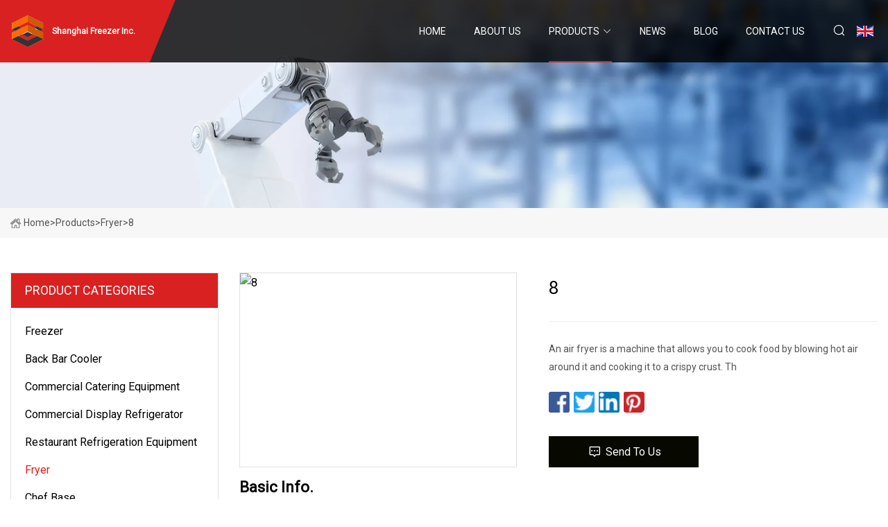

--- FILE ---
content_type: text/html; charset=utf-8
request_url: https://www.qingtaospeaker88.com/products/8
body_size: 5218
content:
<!doctype html>
<html lang="en">
<head>
<meta charset="utf-8" />
<title>8 - Shanghai Freezer Inc.</title>
<meta name="description" content="8" />
<meta name="keywords" content="8" />
<meta name="viewport" content="width=device-width, initial-scale=1.0" />
<meta name="application-name" content="Shanghai Freezer Inc." />
<meta name="twitter:card" content="summary" />
<meta name="twitter:title" content="8 - Shanghai Freezer Inc." />
<meta name="twitter:description" content="8" />
<meta name="twitter:image" content="https://www.qingtaospeaker88.com/uploads/s/7fcbeff6e5ab4e199c851b6fd8e719a1.webp" />
<meta http-equiv="X-UA-Compatible" content="IE=edge" />
<meta property="og:site_name" content="Shanghai Freezer Inc." />
<meta property="og:type" content="product" />
<meta property="og:title" content="8 - Shanghai Freezer Inc." />
<meta property="og:description" content="8" />
<meta property="og:url" content="https://www.qingtaospeaker88.com/products/8" />
<meta property="og:image" content="https://www.qingtaospeaker88.com/uploads/s/7fcbeff6e5ab4e199c851b6fd8e719a1.webp" />
<link href="https://www.qingtaospeaker88.com/products/8" rel="canonical" />
<link href="https://www.qingtaospeaker88.com/uploadimg/ico98430.png" rel="shortcut icon" type="image/x-icon" />
<link href="https://fonts.googleapis.com" rel="preconnect" />
<link href="https://fonts.gstatic.com" rel="preconnect" crossorigin />
<link href="https://fonts.googleapis.com/css2?family=Roboto:wght@400&display=swap" rel="stylesheet" />
<link href="https://www.qingtaospeaker88.com/themes/storefront/toast.css" rel="stylesheet" />
<link href="https://www.qingtaospeaker88.com/themes/storefront/red/style.css" rel="stylesheet" />
<link href="https://www.qingtaospeaker88.com/themes/storefront/red/page.css" rel="stylesheet" />
<script type="application/ld+json">
[{
"@context": "https://schema.org/",
"@type": "BreadcrumbList",
"itemListElement": [{
"@type": "ListItem",
"name": "Home",
"position": 1,
"item": "https://www.qingtaospeaker88.com/"},{
"@type": "ListItem",
"name": "Products",
"position": 2,
"item": "https://www.qingtaospeaker88.com/products"},{
"@type": "ListItem",
"name": "Fryer",
"position": 3,
"item": "https://www.qingtaospeaker88.com/fryer"},{
"@type": "ListItem",
"name": "8",
"position": 4,
"item": "https://www.qingtaospeaker88.com/products/8"
}]}]
</script>
</head>
<body class="index">
<!-- header start -->
<header>
  <div class="container">
    <div class="head-logo"><a href="https://www.qingtaospeaker88.com/" title="Shanghai Freezer Inc."><img src="/uploadimg/logo98430.png" width="50" height="50" alt="Shanghai Freezer Inc."><span>Shanghai Freezer Inc.</span></a></div>
    <div class="menu-btn"><em></em><em></em><em></em></div>
    <div class="head-content">
      <nav class="nav">
        <ul>
          <li><a href="https://www.qingtaospeaker88.com/">Home</a></li>
          <li><a href="/about-us">About us</a></li>
          <li class="active"><a href="/products">Products</a><em class="iconfont icon-xiangxia"></em>
            <ul class="submenu">
              <li><a href="/freezer">Freezer</a></li>
              <li><a href="/back-bar-cooler">Back Bar Cooler</a></li>
              <li><a href="/commercial-catering-equipment">Commercial Catering Equipment</a></li>
              <li><a href="/commercial-display-refrigerator">Commercial Display Refrigerator</a></li>
              <li><a href="/restaurant-refrigeration-equipment">Restaurant Refrigeration Equipment</a></li>
              <li><a href="/fryer">Fryer</a></li>
              <li><a href="/chef-base">Chef Base</a></li>
              <li><a href="/hot-plate">Hot Plate</a></li>
              <li><a href="/gas-range">Gas Range</a></li>
              <li><a href="/kegerator">Kegerator</a></li>
              <li><a href="/gas-griddle">Gas Griddle</a></li>
              <li><a href="/charbroiler">Charbroiler</a></li>
            </ul>
          </li>
          <li><a href="/news">News</a></li>
          <li><a href="/blog">Blog</a></li>
          <li><a href="/contact-us">Contact us</a></li>
        </ul>
      </nav>
      <div class="head-search"><em class="iconfont icon-sousuo"></em></div>
      <div class="search-input">
        <input type="text" placeholder="Keyword" id="txtSearch" autocomplete="off">
        <div class="search-btn" onclick="SearchProBtn()" title="Search"><em class="iconfont icon-sousuo" aria-hidden="true"></em></div>
      </div>
      <div class="languagelist">
        <div title="Language" class="languagelist-icon"><span>Language</span></div>
        <div class="languagelist-drop"><span class="languagelist-arrow"></span>
          <ul class="languagelist-wrap">
             <li class="languagelist-active"><a href="https://www.qingtaospeaker88.com/products/8"><img src="/themes/storefront/images/language/en.png" width="24" height="16" alt="English" title="en">English</a></li>
                                    <li>
                                        <a href="https://fr.qingtaospeaker88.com/products/8">
                                            <img src="/themes/storefront/images/language/fr.png" width="24" height="16" alt="Français" title="fr">
                                            Français
                                        </a>
                                    </li>
                                    <li>
                                        <a href="https://de.qingtaospeaker88.com/products/8">
                                            <img src="/themes/storefront/images/language/de.png" width="24" height="16" alt="Deutsch" title="de">
                                            Deutsch
                                        </a>
                                    </li>
                                    <li>
                                        <a href="https://es.qingtaospeaker88.com/products/8">
                                            <img src="/themes/storefront/images/language/es.png" width="24" height="16" alt="Español" title="es">
                                            Español
                                        </a>
                                    </li>
                                    <li>
                                        <a href="https://it.qingtaospeaker88.com/products/8">
                                            <img src="/themes/storefront/images/language/it.png" width="24" height="16" alt="Italiano" title="it">
                                            Italiano
                                        </a>
                                    </li>
                                    <li>
                                        <a href="https://pt.qingtaospeaker88.com/products/8">
                                            <img src="/themes/storefront/images/language/pt.png" width="24" height="16" alt="Português" title="pt">
                                            Português
                                        </a>
                                    </li>
                                    <li>
                                        <a href="https://ja.qingtaospeaker88.com/products/8"><img src="/themes/storefront/images/language/ja.png" width="24" height="16" alt="日本語" title="ja"> 日本語</a>
                                    </li>
                                    <li>
                                        <a href="https://ko.qingtaospeaker88.com/products/8"><img src="/themes/storefront/images/language/ko.png" width="24" height="16" alt="한국어" title="ko"> 한국어</a>
                                    </li>
                                    <li>
                                        <a href="https://ru.qingtaospeaker88.com/products/8"><img src="/themes/storefront/images/language/ru.png" width="24" height="16" alt="Русский" title="ru"> Русский</a>
                                    </li>
           </ul>
        </div>
      </div>
    </div>
  </div>
</header>
<!-- main end -->
<!-- main start -->
<main>
  <div class="inner-banner"><img src="/themes/storefront/images/inner-banner.webp" alt="8">
    <div class="inner-content"><a href="https://www.qingtaospeaker88.com/"><img src="/themes/storefront/images/pagenav-homeicon.webp" alt="Home">Home</a> > <a href="https://www.qingtaospeaker88.com/products">Products</a> > <a href="/fryer">Fryer</a> > <span>8</span></div>
  </div>
  <div class="container">
    <div class="page-main">
      <div class="page-aside">
        <div class="aside-item">
          <div class="aside-title">PRODUCT CATEGORIES</div>
          <ul class="aside-catelist">
            <li><a href="/freezer">Freezer</a></li>
            <li><a href="/back-bar-cooler">Back Bar Cooler</a></li>
            <li><a href="/commercial-catering-equipment">Commercial Catering Equipment</a></li>
            <li><a href="/commercial-display-refrigerator">Commercial Display Refrigerator</a></li>
            <li><a href="/restaurant-refrigeration-equipment">Restaurant Refrigeration Equipment</a></li>
            <li><a href="/fryer" class="active">Fryer</a></li>
            <li><a href="/chef-base">Chef Base</a></li>
            <li><a href="/hot-plate">Hot Plate</a></li>
            <li><a href="/gas-range">Gas Range</a></li>
            <li><a href="/kegerator">Kegerator</a></li>
            <li><a href="/gas-griddle">Gas Griddle</a></li>
            <li><a href="/charbroiler">Charbroiler</a></li>
          </ul>
        </div>
        <div class="aside-item">
          <div class="aside-title">LATEST PRODUCTS</div>
          <ul class="latest-products">
            <li><a href="/products/commercial-catering-equipment-electric-fryer-stainless-steel-deep-fryer-commercial-home-kitchen-frying-chip-cooker-commercial-electric-countertop-fryer">
              <div class="img lazy-wrap"><img data-src="/uploads/s/25bdbc8fde084840b188feef379f5a99.webp" class="lazy" alt="Commercial Catering Equipment Electric Fryer Stainless Steel Deep Fryer Commercial Home Kitchen Frying Chip Cooker Commercial Electric Countertop Fryer"><span class="lazy-load"></span></div>
              <div class="info"><span class="title">Commercial Catering Equipment Electric Fryer Stainless Steel Deep Fryer Commercial Home Kitchen Frying Chip Cooker Commercial Electric Countertop Fryer</span></div>
            </a></li>
            <li><a href="/products/grt">
              <div class="img lazy-wrap"><img data-src="/uploads/s/fe509108d98d4ba89e078b6bdb294e0e.webp" class="lazy" alt="Grt"><span class="lazy-load"></span></div>
              <div class="info"><span class="title">Grt</span></div>
            </a></li>
            <li><a href="/products/double-tank-electric-open-fryer-for-kitchen">
              <div class="img lazy-wrap"><img data-src="/uploads/s/8ce228c5f4d4413f9bd61df58f23242c.webp" class="lazy" alt="Double Tank Electric Open Fryer for Kitchen"><span class="lazy-load"></span></div>
              <div class="info"><span class="title">Double Tank Electric Open Fryer for Kitchen</span></div>
            </a></li>
            <li><a href="/products/china-wholesale-xunda-oven-electric-frigide-gas-range-with-oven-and-cabinet">
              <div class="img lazy-wrap"><img data-src="/uploads/s/4c458ab6987c4bcba127597501183b29.webp" class="lazy" alt="China Wholesale Xunda Oven Electric Frigide Gas Range with Oven and Cabinet"><span class="lazy-load"></span></div>
              <div class="info"><span class="title">China Wholesale Xunda Oven Electric Frigide Gas Range with Oven and Cabinet</span></div>
            </a></li>
            <li><a href="/products/cooking-range-freestanding-electric-coil-hotplate-with-etl">
              <div class="img lazy-wrap"><img data-src="/uploads/s/0e7e7eea2a8e452f97975a3463fe4083.webp" class="lazy" alt="Cooking Range Freestanding Electric Coil Hotplate with ETL"><span class="lazy-load"></span></div>
              <div class="info"><span class="title">Cooking Range Freestanding Electric Coil Hotplate with ETL</span></div>
            </a></li>
          </ul>
        </div>
        <div class="aside-item">
          <div class="aside-search">
            <input type="text" placeholder="Keyword" id="AsideSearch" autocomplete="off">
            <button id="AsideBtn" onclick="AsideSearch()"><em class="iconfont icon-sousuo" aria-hidden="true"></em></button>
          </div>
        </div>
      </div>
      <div class="page-content">
        <div class="preview-container">
          <div class="preview-img"><img src="/uploads/s/7fcbeff6e5ab4e199c851b6fd8e719a1.webp" alt="8"></div>
          <div class="preview-info">
            <h1 class="prodetails-title">8</h1>
            <div class="prodetails-text">An air fryer is a machine that allows you to cook food by blowing hot air around it and cooking it to a crispy crust. Th</div>
            <div class="sharewrap"></div>
            <div class="prodetails-btn"><a href="javascript:void(0)" class="tosendinquiry"><em class="iconfont icon-message"></em>Send to us</a></div>
          </div>
        </div>
        <div class="prodetails-content"><h5>Basic Info.</h5>                                        <table border="1" cellpadding="0" cellspacing="0" class="table">                                            <tbody><tr>                            <td>Model NO.</td>                            <td>LB-DP002</td>                        </tr>                                            <tr>                            <td>Power</td>                            <td>1400W</td>                        </tr>                                            <tr>                            <td>Transport Package</td>                            <td>Color Box/Carton</td>                        </tr>                                            <tr>                            <td>Trademark</td>                            <td>longbank</td>                        </tr>                                            <tr>                            <td>Origin</td>                            <td>China</td>                        </tr>                                            <tr>                            <td>HS Code</td>                            <td>851660</td>                        </tr>                                            <tr>                            <td>Production Capacity</td>                            <td>5000PCS/Year</td>                        </tr>                                    </tbody></table>                                                <h5>Product Description</h5>                                                                             <table border="1" cellpadding="1" cellspacing="1"><tbody><tr><td><p>Electric Air Fryer Oven Cooker with Temperature Control, Non-Stick Fry Basket</p></td></tr></tbody></table><p>An air fryer is a machine that allows you to cook food by blowing hot air around it and cooking it to a crispy crust. The ability of using hot air for frying allows you to very effectively brown food and caramelize sugars.</p><p>The airfryer can be imagined as a small version of a typical convection oven. It can cook smaller amounts of food, and it is most commonly used to unfreeze and brown deserts like frozen French-fries and KFC. The fryer unfreezes it quickly and also browns it.</p><p>The fan is used to drive the hot air over the food and fry it. The air itself is heated with a coil.</p><p>Air fryers are becoming more popular, since they allow to cook the food without using too much oil, and that allows for healthier eating. They are also great for unfreezing food.</p><p>So, when you want to buy an air fryer, you will see that the market offers a very wide variety of possible choices, and it may be difficult to decide. So, to make it easier to choose, we have assembled the bet 8 air fryers in one list, showing ones with the best price and characteristics.<br>This model is very versatile, and can be used to cook a great variety of food in many different ways and fashions. It is literally a pressure cooker, an air fryer and a crisper in one package! This generally simplifies things in the kitchen, and allows you to save more space and time.</p><p><img src="/uploads/p/29825c5f5e424454b9e0ae11d2348b99.webp" alt="8-in-1 Dualzone Technology, 2-Basket Air Fryer with 2 Independent Frying Baskets"></p><p><img src="/uploads/p/eef3e018ae0e40ac98240049fdc67731.webp" alt="8-in-1 Dualzone Technology, 2-Basket Air Fryer with 2 Independent Frying Baskets"></p><p><img src="/uploads/p/f3666e7ddcc6421e9d477015d99bbc0f.webp" alt="8-in-1 Dualzone Technology, 2-Basket Air Fryer with 2 Independent Frying Baskets"></p><p><img src="/uploads/p/1dda0e7006b642159e0d823ce13443d3.webp" alt="8-in-1 Dualzone Technology, 2-Basket Air Fryer with 2 Independent Frying Baskets"></p></div>
        <div class="prodetails-link">
          <div class="item prev"><em class="iconfont icon-xiangzuo"></em>previous:
 <a href="/products/new-products-blue-suit-mini-kitchen-set-boy-emulation-tableware-simulation-food-emulation-refrigerator-chef-model-toys-for-children-s-toys">New Products Blue Suit Mini Kitchen Set Boy Emulation Tableware Simulation Food Emulation Refrigerator Chef Model Toys for Children′ S Toys</a> </div>
          <div class="item next">
 <a href="/products/butterball-turkey-potato-chip-fish-indoor-countertoptable-presto-industrial-commercial-large-double-tank-electric-deep-fryers-with-oil-filtration-ampbasket">Butterball, Turkey, Potato, Chip, Fish, Indoor Countertop/Table Presto Industrial, Commercial Large Double Tank Electric Deep Fryers with Oil Filtration &amp;Basket</a>   :next<em class="iconfont icon-xiangyou"></em></div>
        </div>
        <div class="prodetails-feedback" id="send">
          <div class="pro-description"></div>
          <input type="hidden" id="in-domain" value="qingtaospeaker88.com">
          <div class="feedback">
            <div class="item">
              <label>Name: <span>*</span></label>
              <input type="text" id="in-name">
            </div>
            <div class="item">
              <label>E-mail: <span>*</span></label>
              <input type="text" id="in-email">
            </div>
            <div class="item">
              <label>Phone/WhatsApp: <span>*</span></label>
              <input type="text" id="in-phone">
            </div>
            <div class="item">
              <label>Subject: <span>*</span></label>
              <input type="text" id="in-subject">
            </div>
            <div class="item">
              <label>Content: <span>*</span></label>
              <textarea name="" id="in-content"></textarea>
            </div>
            <div class="sendbtn" id="SubmitName" onclick="SendInquiry()"><span>Send to us</span></div>
          </div>
        </div>
      </div>
    </div>
  </div>
</main>

<!-- main end -->
<!-- footer start -->
<footer>
  <div class="container">
    <div class="foot-item foot-item1"><a href="https://www.qingtaospeaker88.com/" class="foot-logo" title="Shanghai Freezer Inc."><img src="/uploadimg/logo98430.png" width="50" height="50" alt="Shanghai Freezer Inc."></a>
      <div class="foot-newsletter">
        <input id="newsletterInt" placeholder="Your Email Address" type="text">
        <button id="newsletterBtn" title="Email"><em class="iconfont icon-zhixiangyou"></em></button>
      </div>
      <div id="newsletter-hint"></div>
      <p class="newsletter-tip">Have a question?<a href="https://www.qingtaospeaker88.com/">Click here</a></p>
      <div class="foot-share"><a href="#" rel="nofollow" title="facebook"><em class="iconfont icon-facebook"></em></a><a href="#" rel="nofollow" title="linkedin"><em class="iconfont icon-linkedin"></em></a><a href="#" rel="nofollow" title="twitter"><em class="iconfont icon-twitter-fill"></em></a><a href="#" rel="nofollow" title="youtube"><em class="iconfont icon-youtube"></em></a><a href="#" rel="nofollow" title="instagram"><em class="iconfont icon-instagram"></em></a><a href="#" rel="nofollow" title="TikTok"><em class="iconfont icon-icon_TikTok"></em></a></div>
    </div>
    <div class="foot-item foot-item2">
      <div class="foot-title">QUICK LINKS</div>
      <ul>
        <li><a href="https://www.qingtaospeaker88.com/">Home</a></li>
        <li><a href="/about-us">About us</a></li>
        <li><a href="/products">Products</a></li>
        <li><a href="/news">News</a></li>
        <li><a href="/blog">Blog</a></li>
        <li><a href="/contact-us">Contact us</a></li>
        <li><a href="/sitemap.xml">Sitemap</a></li>
        <li><a href="/privacy-policy">Privacy Policy</a></li>
      </ul>
    </div>
    <div class="foot-item foot-item3">
      <div class="foot-title">PRODUCT CATEGORY</div>
      <ul>
        <li><a href="/freezer">Freezer</a></li>
        <li><a href="/back-bar-cooler">Back Bar Cooler</a></li>
        <li><a href="/commercial-catering-equipment">Commercial Catering Equipment</a></li>
        <li><a href="/commercial-display-refrigerator">Commercial Display Refrigerator</a></li>
        <li><a href="/restaurant-refrigeration-equipment">Restaurant Refrigeration Equipment</a></li>
        <li><a href="/fryer">Fryer</a></li>
        <li><a href="/chef-base">Chef Base</a></li>
        <li><a href="/hot-plate">Hot Plate</a></li>
      </ul>
    </div>
    <div class="foot-item foot-item4">
      <div class="foot-title">PARTNER COMPANY</div>
      <ul>
<li><a href="https://www.esunequipment.com/lorry-crane/5t-folded-lorry-crane.html" target="_blank">5t Folded Lorry Crane for sale</a></li><li><a href="https://www.lcdonsale.com/lcd-panel/17-3-inch-30-pin-laptop-screen.html" target="_blank">China 8 Inch HD Lcd Screen</a></li><li><a href="https://www.duchinsensor.com/base-metal-thermocouple/multipoint-thermocouple/" target="_blank">Customized Multipoint Thermocouple</a></li><li><a href="https://www.htindustrialdoor.com/rolling-door/" target="_blank">china rolling door factory</a></li><li><a href="https://www.gmfdisplay.com/" target="_blank">Full Screen Digital Signage</a></li><li><a href="https://www.sunbowmagnetic.com/magnetic-cores/magnetic-powder-cores/magnetic-alloy-powder-cores.html" target="_blank">super sendust</a></li><li><a href="https://www.libclimatechambers.com/" target="_blank">Water Spray Chamber</a></li><li><a href="https://www.galaxy-machinery.com/bolting-tools/hydraulic-torque-wrench/square-drive-hydraulic-torque-wrench.html" target="_blank">Sockets For Hydraulic Torque Wrench manufacturers</a></li>      </ul>
    </div>
  </div>
  <div class="foot-copyright">
    <p>Copyright &copy; qingtaospeaker88.com, all rights reserved.&nbsp;&nbsp;E-mail: <a href="evan@qingtaospeaker88.com" target="_blank"><span class="__cf_email__" data-cfemail="80e5f6e1eec0f1e9eee7f4e1eff3f0e5e1ebe5f2b8b8aee3efed">[email&#160;protected]</span></a></p>
  </div>
  <div class="gotop"><em class="iconfont icon-xiangshang"></em></div>
</footer>
<!-- footer end -->
 
<!-- script start -->
<script data-cfasync="false" src="/cdn-cgi/scripts/5c5dd728/cloudflare-static/email-decode.min.js"></script><script src="https://www.qingtaospeaker88.com/themes/storefront/js/jquery3.6.1.js"></script>
<script src="https://www.qingtaospeaker88.com/themes/storefront/js/vanilla-lazyload.js"></script>
<script src="https://www.qingtaospeaker88.com/themes/storefront/js/toast.js"></script>
<script src="https://www.qingtaospeaker88.com/themes/storefront/js/style.js"></script>
<script src="https://www.qingtaospeaker88.com/themes/storefront/js/page.js"></script>
<script src="https://www.qingtaospeaker88.com/themes/storefront/js/share.js"></script>
<script src="https://www.qingtaospeaker88.com/themes/storefront/js/axios.min.js"></script>
<script src="https://www.qingtaospeaker88.com/themes/storefront/js/contact.js"></script>
<script type="text/javascript" src="//info.53hu.net/traffic.js?id=08a984h6ak"></script>
<script defer src="https://static.cloudflareinsights.com/beacon.min.js/vcd15cbe7772f49c399c6a5babf22c1241717689176015" integrity="sha512-ZpsOmlRQV6y907TI0dKBHq9Md29nnaEIPlkf84rnaERnq6zvWvPUqr2ft8M1aS28oN72PdrCzSjY4U6VaAw1EQ==" data-cf-beacon='{"version":"2024.11.0","token":"39412b35dbae40f89bea0972060ff1b1","r":1,"server_timing":{"name":{"cfCacheStatus":true,"cfEdge":true,"cfExtPri":true,"cfL4":true,"cfOrigin":true,"cfSpeedBrain":true},"location_startswith":null}}' crossorigin="anonymous"></script>
</body>
</html>
